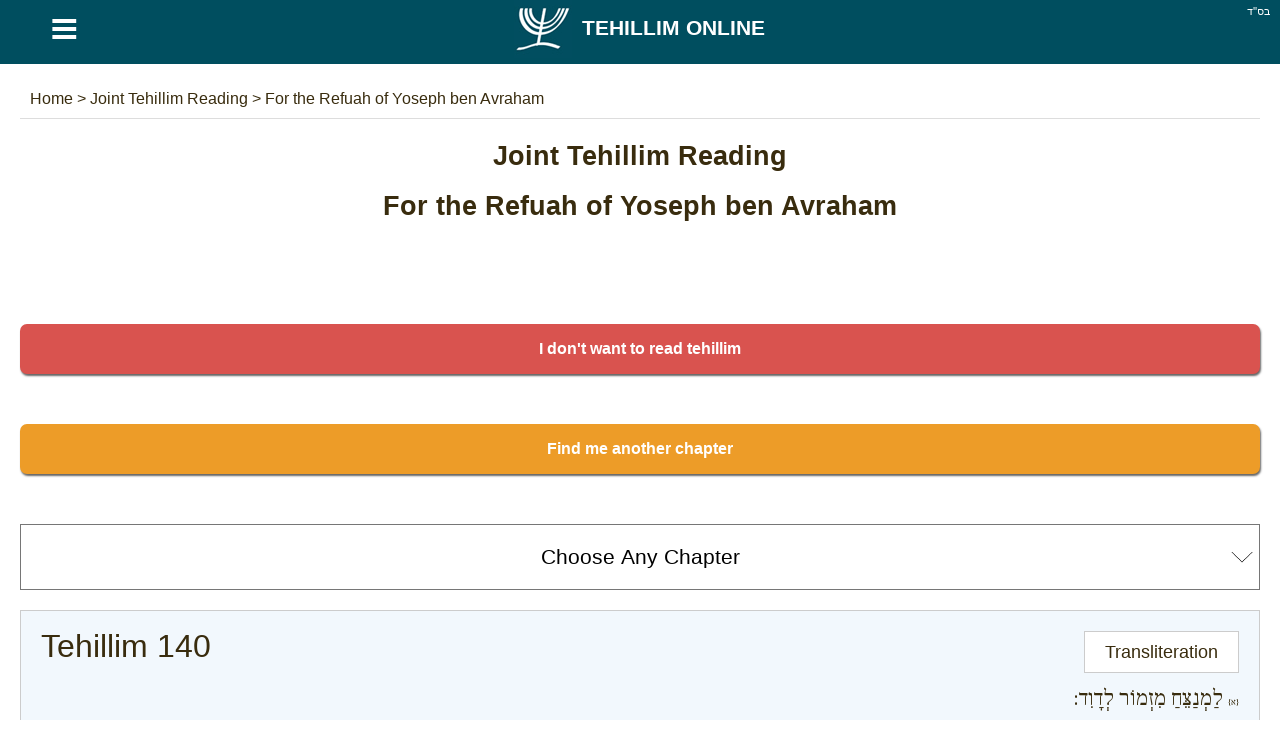

--- FILE ---
content_type: text/html; charset=UTF-8
request_url: https://tehillim-online.com/lectureContinue?code=471a83d43a439e0e33a85e72b888a8ca
body_size: 13140
content:
<!DOCTYPE html> <html lang="en" dir="ltr" xmlns="http://www.w3.org/1999/xhtml" xmlns:og="http://ogp.me/ns#" xmlns:fb="http://www.facebook.com/2008/fbml"> <head><title>Joint Tehillim Reading - For the Refuah of Yoseph ben Avraham - Tehillim Online</title><meta http-equiv="Content-Type" content="text/html; charset=utf-8" /><meta name="keywords" content="Yoseph ben Avraham, Tehillim, tehilim, psalms, david, day, month, Hebrew, transliterated, group, translate, French, English" /><meta name="description" content="Joint Tehillim Reading - For the Refuah of Yoseph ben Avraham - Tehilim Online, To read psalms of David in Hebrew or transliterated. A joint Tehillim read for the Refuah of your beloved ones - Tehillim Online" /><meta name="author" content="malka-elie.com" /><meta name="robots" content="index,follow,all" /><meta name="viewport" content="width=device-width,user-scalable=yes" /><link rel="icon" type="image/gif" href="/favicon.gif" /><link rel="canonical" href="https://tehillim-online.com/lectureContinue?code=471a83d43a439e0e33a85e72b888a8ca" hreflang="en-GB" /><link rel="alternate" hreflang="fr" href="https://tehilim-online.com/lectureContinue?code=471a83d43a439e0e33a85e72b888a8ca" /><link rel="alternate" hreflang="es" href="https://es.tehilim-online.com/lectureContinue?code=471a83d43a439e0e33a85e72b888a8ca" /><link rel="alternate" hreflang="he" href="https://tehilim-online.co.il/lectureContinue?code=471a83d43a439e0e33a85e72b888a8ca" /><meta name="twitter:card" content="summary" /><meta name="twitter:url" content="https://tehillim-online.com/lectureContinue?code=471a83d43a439e0e33a85e72b888a8ca"><meta name="twitter:image" content="https://tehilim-online.com/tehilim/medias/images/logo180O.jpg" /><meta property="og:url" content="https://tehillim-online.com/lectureContinue?code=471a83d43a439e0e33a85e72b888a8ca" /><meta property="og:image" content="https://tehilim-online.com/tehilim/medias/images/logo180O.jpg" /><style type="text/css" media="screen">/*tpl/frontend/css/style.css*/ html{height:100%;} body{font-family:arial; background:#ffffff; color:#392c0e; margin:0; padding:0; height:100%; } #site{width:100%; min-height:100%; margin:0 auto; background:#ffffff; } .topAppliIos{margin-top:-60px;} a{text-decoration:none; color:#6c541a;} a:hover{color:#486000;} .direction_he{direction:rtl;} .clear{clear:both;} .bsd{position:absolute; text-align:right; right:0; color:#ffffff; font-size:11px; margin:5px 10px;} #partageButton{background: url("https://tehilim-online.co.il/tehilim/medias/images/partageBlanc.png") no-repeat; width:20px; height:17px; display:block;} .borderHeader{clear:both; height:6px;} header{position:fixed; width:100%; background:#004e5f; z-index:1;} h1{color:#392c0e; text-align:center;} #menuTop{width:100%;background:#F9F9F7; overflow:hidden; border-bottom:1px solid #dddddd;} #menuTop ul{margin:0 auto;padding:0; list-style-type:none; max-width:1280px; font-weight:bold;} #menuTop li a{display: block; text-align:center; padding:20px 0; max-width: 1280px; color:#6c541a; font-size:18px;} #menuTop li{float:left; width:33%} #menuTop .direction_he li{float:right;} #menuTop ul li a:hover,#menuTop ul li:hover{background:#CCB479; color:#ffffff;} #menuTop li ul {background:#CCB479; color:#6c541a; overflow:auto; display:none; position:absolute; max-width:1280px; z-index:1; left:calc(50% - 400px);} #menuTop li ul li a:hover{text-decoration:underline;} #menuTop li h2{padding:0px; margin:0} .paddingTop30{padding-top:30px;} #HPList,#HPShiraList{max-width:1150px; margin:auto; text-align:justify;} #HPList ul, #HPShiraList ul, #psaumeDavid ul , #tehilimParParties ul {margin:0;padding:0; list-style-type:none;} #HPList ul li,#HPShiraList ul li{display: inline; float: left; margin: 30px 5px 0; width: 100%; max-width:560px; min-height:210px; border:1px solid #cccccc;} #HPList ul li h2 a,#HPShiraList ul li h2 a, #psaumeDavid ul li h2 a, #tehilimParParties ul li h3 a, #HPList select, #HPShiraList select{display:block; width:100%; background:#ffffff; margin:0; text-align:center; padding:20px 0; color:#6c541a;} #HPList ul li h2,#HPShiraList ul li h2{margin:0} #psaumeDavid ul li h2 a, #tehilimParParties ul li h3 a{margin:15px auto;} #HPList ul li h2 a:hover,#HPShiraList ul li h2 a:hover, #psaumeDavid ul li h2 a:hover, #tehilimParParties ul li h3 a:hover{background:#CCB479; color:#ffffff;} #HPList select, #HPShiraList select, #HPList option, #tehilimPartage select#selectNonLu, #tehilimPartage option#selectNonLu {font-size:21px; padding-left:20px; -webkit-appearance: none; -moz-appearance: none; appearance: none; } #HPList select, #HPShiraList select, #tehilimPartage select#selectNonLu{ background: url(https://tehilim-online.co.il/tehilim/medias/images/if_basics-08_296826.ico) 100% / 35px no-repeat #fff; } .direction_he #HPList select, .direction_he #HPShiraList select, .direction_he #tehilimPartage select#selectNonLu{ background-position:0%; } @media screen and (min-width:400px) { #HPList select, #HPList option, #HPShiraList select, #HPShiraList option, #tehilimPartage select#selectNonLu, #tehilimPartage option#selectNonLu {padding-left:0; padding-left:20px; text-align: center !important; text-align-last: center; -webkit-text-align-last: center; -ms-text-align-last: center; -moz-text-align-last: center; } } #tehilimPartage select#selectNonLu{width:100%; padding:20px 0;} #namePagePaypal{border:1px solid #ccc; width:265px; margin:20px auto; padding:20px 10px;} #namePagePaypal select, #namePagePaypal option, #namePagePaypal input {font-size:18px; padding:20px; width:250px; -webkit-appearance: none; -moz-appearance: none; appearance: none; } #namePagePaypal input{width:210px;} #namePagePaypal select{ background: url(https://tehilim-online.co.il/tehilim/medias/images/if_basics-08_296826.ico) 100% / 35px no-repeat #fff; } .direction_he #namePagePaypal select{ background-position:0%; } #namePageList{font-size:16px;} #namePageList h1{font-size: 22px;} #namePageList h2{font-size: 20px; border-bottom: 1px dotted; padding: 0 0 10px 0;} #namePageList .namePageNom{float:left; padding:5px 20px 5px 5px; margin:5px; width:280px; text-align:center;} #namePageList .namePageNom1{background:#FFFFFF; color:#076aa8; border:1px solid #076aa8;} #namePageList .namePageNom2{background:#FFFFFF; color:#cca205; border:1px solid #cca205;} #namePageList .namePageNom3{background:#000000; color:#FFFFFF;} #namePageList .namePageNom4{background:#004e5f; color:#FFFFFF;} #namePageList .namePageNom0{cursor:pointer; } #namePageRetour,#namePageRetourHe{text-align:center; cursor:pointer;} #namePageRetour:before { content: "\2190"; font-size:20px; margin:10px;} #namePageRetourHe:before { content: "\2192"; font-size:20px; margin:10px;} article{margin:auto; padding:80px 20px; overflow:auto; max-width:1280px; background:#ffffff; min-height:650px;} .articleApp{padding:0 20px;} #divListTehilim a.principal{width:650px;} #divListTehilim h1{text-align:center;} #divListTehilim ul {margin:0; padding:0; text-align:center;} #divListTehilim li{list-style-type:none; text-align:center;} #ariane{padding:10px; color:#392c0e; border-bottom:1px solid #dddddd;} #ariane a{color:#392c0e;} .divListTehilimFloat ul li ul li{float:left;} .divListTehilimFloat_he ul li ul li{float:right;} #divListTehilim li.no{background:#aaaaaa;} #logo{background:#004e5f; color:#ffffff; font-size:21px; text-align:center; font-weight:bold; text-transform:uppercase;float:left; width:90%;} #logo a {color:#ffffff; padding: 0 12% 0 0} #logo img {margin: 0 10px;} #buttonMenu,#buttonMenuHide{ color: #ffffff; float:left; width:10%; background:#004e5f; font-size: 49px; cursor:pointer; text-align:center; height:58px;} footer{padding:20px; overflow:auto; background:#004e5f; color:#ffffff; text-align:center; direction:ltr;} footer a{color:#ffffff;} #footerLeft{float:left;} #footerRight{float:right;} footer #flags{margin:auto; } footer .spirit3 {background: url("https://tehilim-online.co.il/tehilim/medias/images/flags.png?1") no-repeat; display:inline-block; padding: 8px 29px; border:1px solid #aaaaaa; margin:15px;} footer #fr {background-position: 0 0;} footer #he {background-position: -63px 0;} footer #uk {background-position: -126px 0;} footer #es {background-position: -189px 0;} #prevNext {margin-top:20px;} #prevNext .right{float:right;} #prevNext .left{float:left;} #pageBase #texte, #pageBase #texte h2{font-size:24px; text-align:justify;} #pageBase #texte h3{font-size:22px; text-align:justify;} #descriptionBlock h3{background:#5d956f; color:#ffffff; text-align:center !important; padding:10px;} #tehilimBlock div, #tehilimPartage #psaume{font-family:'Frank Ruhl Libre', serif, times new roman, 'Tinos', sans-serif !important;} .torahFont,.torahFont div,.torahFont p{font-family:times new roman !important; font-size:28px; font-weight:bold;} .torahFont p.onkelos{font-size:26px;font-weight:normal;} #pageBase #texte h2, #tehilimParParties h2{font-weight:700; border-bottom:1px dotted #cccccc; clear:both;} #divListTehilim .ui-widget-content,#pageBase .ui-widget-content{background:#FFFFDF;} #divListTehilim .ui-state-active, #divListTehilim .ui-widget-content .ui-state-active, #divListTehilim .ui-widget-header .ui-state-active, #pageBase .ui-state-active, #pageBase .ui-widget-content .ui-state-active, #pageBase .ui-widget-header .ui-state-active{background:#936e51; color:#ffffff;} #divListTehilim .ui-state-default, #divListTehilim .ui-widget-content .ui-state-default, #divListTehilim .ui-widget-header .ui-state-default, #pageBase .ui-state-default, #pageBase .ui-widget-content .ui-state-default, #pageBase .ui-widget-header .ui-state-default{background:#73563F; border:1px solid #936e51; color:#ffffff;} #pageBase{text-align:center;} #divListTehilim .youtube, #pageBase .youtube{text-align:center;} #tehilimPartage{font-size:18px; line-height:30px;} #tehilimPartage #recherche, .hidden{display:none;} #tehilimPartage #formulaire label, #psaume119Module label, #tehilimPartage #recherche label, #contact label, #ConnexionPage label{margin:20px 0; display:block; font-size:18px;} #tehilimPartage #formulaire input[type=text],#tehilimPartage #recherche input[type=text],#psaume119Module input[type=text],#tehilimPartage #formulaire input[type=email],#tehilimPartage #formulaire input[type=submit],#psaume119Module input[type=submit],#psaumeFavorisModule input[type=submit],#tehilimPartage #formulaire textarea, #tehilimPartage #formulaire #error, #contact input[type=text],#contact input[type=email],#contact input[type=submit],#contact textarea, #contact #error, #ConnexionPage input[type=text],#ConnexionPage input[type=password],#ConnexionPage input[type=email],#ConnexionPage input[type=submit],#ConnexionPage input[type=button],#ConnexionPage textarea, #ConnexionPage #error{width:97%; padding:10px; font-size:16px; margin-top:10px; border:1px solid #cccccc; font-family:inherit} #ConnexionPage #error{position: fixed; left: 0; text-align: center; top: 55px; width: 100%;} #ConnexionPage #success{position: fixed; left: 0; text-align: center; top: 55px; width: 100%; display:none; background-color: #DFF2BF; border-color: #4F8A10; color: #4F8A10; padding:10px; font-size:16px; margin-top:10px; border:1px solid #cccccc; font-family:inherit} #psaume119Module input[type=text]{direction:rtl;} #tehilimPartage #formulaire input[type=submit],#contact input[type=submit],#ConnexionPage input[type=submit],#ConnexionPage input[type=button], #psaume119Module input[type=submit], #psaumeFavorisModule input[type=submit]{width:100%; cursor:pointer;} #tehilimPartage #formulaire #error,#contact #error,#ConnexionPage #error{display:none; background-color: #f2dede; border-color: #ebccd1; color: #a94442;} #raisonId,.raisonId{width:50%} .positionRight{float:right;} .positionLeft{float:left;} #personne{display:block; text-align:center; margin:20px 0 0;} #loaderIn{margin:40px calc(50% - 64px);} #tehilimPartage #description{background:#FFFBEB; height:150px; border:1px solid #cccccc;} #tehilimPartage #descriptionTxt{background:#FFFBEB; padding:10px; border:1px solid #cccccc;} #tehilimPartage #Tehilim, #tehilimPartage #TehilimMerci{background:#F2F8FD; margin:20px 0; min-height:100px; border:1px solid #cccccc; padding:20px;} #tehilimPartage #TehilimMerci{display:none; min-height:auto; text-align:center;} #tehilimPartage #Tehilim #titre{font-size:32px;} #tehilimPartage #Tehilim .phonetique{float:right; border:1px solid #ccc; padding:5px 20px; cursor:pointer; background:#ffffff;} #tehilimPartage #Tehilim #psaume{font-size:22px; text-align:justify;} #tehilimPartage #Tehilim #psaumePhonetique{font-size:22px;} #tehilimPartage #textPrincipal a{color:#dc143c;} #tehilimPartage #TehilimLu, #tehilimPartage #TehilimAutre, #tehilimPartage #TehilimStop, #tehilimPartage #TehilimRetry{color:#ffffff; cursor:pointer; padding:10px; font-size:16px; font-weight:bold; text-align:center;-moz-box-shadow: 1px 2px 2px #666666; -webkit-box-shadow: 1px 2px 2px #666666; box-shadow: 1px 2px 2px #666666; -moz-border-radius: 10px; -webkit-border-radius: 10px; border-radius: 7px; } #tehilimPartage #TehilimLu{background:#47A447; } #tehilimPartage #TehilimAutre{background:#ED9C28; margin:50px 0;} #tehilimPartage #TehilimRetry{background:#ED9C28; margin:50px 0; display:none;} #tehilimPartage #TehilimStop{background:#d9534f; margin:50px 0;} #nbLectureTerminer .val,#nombreLivreLu .val{color:#47a447; font-weight:bold;} #nbLectureEnCours .val{color:#ed9c28; font-weight:bold;} .tehilimChoisi{display:block; float:left; margin:10px; width:130px;} .tehilimChoisiDisabled{color:#aaaaaa} .myTab{cursor:pointer;padding:10px 40px; background:#fcfbf7; border-bottom:1px dotted #9c8876; border-left: 1px dotted #9c8876;} .myTab-last{border-right: 1px dotted #9c8876;} .myTab:hover,.myTab-selected{background:#152C51; color:#ffffff;} .groupsBg1{background:#dddddd; color:#6c541a;} .groupsBg0{background:#eeeeee; color:#6c541a;} .groupsBg0 td,.groupsBg1 td{ border:1px dotted #6c541a;} .groupsBg0 a, .groupsBg1 a {color:#6c541a; display:block;} .groupsBg0 a:hover, .groupsBg1 a:hover {text-decoration:underline;} .groupsColor1{background:red; text-align:center;} .groupsColor2{background:green; text-align:center;} .groupsColor3{background:orange; text-align:center;} .groupsColor4{background:blue; text-align:center;} #psaume119Module{text-align:center; margin:10px;} #psaume119ModuleButton, #psaumeFavorisModuleButton{text-align:center; margin:50px; cursor:pointer;} .menuDeco{display: block; height: 4px; position: relative; top: -20px; width: 100%;} .couleurDeco{background:#004e5f;} .couleurDeco1{background:#B60001;} .couleurDeco2{background:#5A99B7;} .couleurDeco3{background:#594176;} .couleurDeco4{background:#004E5F;} .couleurDeco5{background:#E5E1D8;} .couleurDeco6{background:#5D956F;} .couleurDeco7{background:#AB4E66;} .couleurDeco8{background:#7F85A9;} .couleurDeco9{background:#003690;} .couleurDeco10{background:#98875c;} .couleurDeco11{background:#8d8a82;} .couleurDeco12{background:#FFAB29; margin:20px 0 -10px;} .couleurDeco13{background:#000000;} .couleurDeco1,.couleurDeco2,.couleurDeco3,.couleurDeco4,.couleurDeco5,.couleurDeco6,.couleurDeco7,.couleurDeco8,.couleurDeco9,.couleurDeco10,.couleurDeco11,.couleurDeco12,.couleurDeco13{background:#cccccc !important;} #tehilimMenu{position:fixed; z-index:1;} .tehilimMenuWeb{margin-left:-100px; overflow:hidden;} .tehilimMenuWebHe{margin-right:-100px; overflow:hidden;} .tehilimMenuSmartphone{bottom:0px; left:0; background:#ffffff; width:100%; height:53px; } #tehilimMenu .tehilimMenu{background: url("https://tehilim-online.co.il/tehilim/medias/images/menuTehilim.png") no-repeat; background-size:400px; height:56px; width:56px; margin:0px 0px 10px 0; border:1px solid #ccc; display:block; cursor:pointer;} #tehilimMenu .tehilimMenuSmartphone{background: url("https://tehilim-online.co.il/tehilim/medias/images/menuTehilim.png") no-repeat; background-size:373px; height:53px; width:53px; margin:0 auto; display:block; cursor:pointer;} #tehilimMenu.tehilimMenuSmartphone span{float:left;} #tehilimMenu .Psaume{border-top:7px solid #003690; display:block; } #tehilimMenu .Phonetique{border-top:7px solid #594176; display:block; } #tehilimMenu .Traduction{border-top:7px solid #4D8CF6; display:block; } #tehilimMenu .Signification{border-top:7px solid #98875C; display:block; } #tehilimMenu .Description{border-top:7px solid #5D956F; display:block; } #tehilimMenu .Image{border-top:7px solid #8D8A82; display:block; } #tehilimMenu .Youtube{border-top:7px solid #C00000; display:block; } #tehilimMenu .tehilimMenuPsaume {background-position:0 -7px;} #tehilimMenu .tehilimMenuPhonetique {background-position:16.5% -7px;} #tehilimMenu .tehilimMenuTraduction {background-position:33.5% -7px;} #tehilimMenu .tehilimMenuSignification {background-position:50% -7px;} #tehilimMenu .tehilimMenuDescription {background-position:67% -7px;} #tehilimMenu .tehilimMenuImage {background-position:83.3% -7px;} #tehilimMenu .tehilimMenuYoutube {background-position:100% -7px;} #tehilimMenu .tehilimMenuUnselected {opacity:0.5;} .paypal{background:#ffffff; text-align:center; border:1px solid #cccccc; color:#6c541a;} .mobileHide{padding:30px; overflow-y:auto; height:78px; margin:-10px 0 10px 0;} @media screen and (max-width: 1200px) { #HPList ul li,#HPShiraList ul li{max-width:100%; margin: 30px 0 0;} #HPList ul,#HPShiraList ul, #psaumeDavid ul, #tehilimParParties ul{max-width:560px; margin:0 auto;} } @media screen and (max-width: 650px) { .mobileHide{display:none !important;} #HPList ul li,#HPShiraList ul li{min-height:auto;} } #linkNamePage, .linkNamePage{text-align: center; text-decoration: underline; background: #000; color: #fff; margin: 20px auto 0; max-width: 400px; padding: 20px; border: 3px solid #945610; } #linkNamePage a, .linkNamePage a{ color:#ffffff;} #HPList .imgHpList,#HPShiraList .imgHpList{width:100%; height:100%; max-height:138px; max-width:560px; margin: 0 0 -5px 0; cursor:pointer;} .paypal .imgHpList{margin-top:7px !important;} div#cookieOk {position: fixed; background: #0e0e0e; opacity: 0.8; width: 100%; bottom: 0; left: 0; padding: 20px 0;} #pBmenu ul li{line-height:3; list-style:decimal;} #mdp_oublie{width:200px; position:fixed; top:150px; left:calc(50% - 140px); padding:40px; background:#ffffff; display:none; font-weight:bold; -moz-box-shadow: 2px 7px 14px #666666; -webkit-box-shadow: 2px 7px 14px #666666; box-shadow: 2px 7px 14px #666666;} #mdp_close:before{content:"X"; position: absolute; margin: -30px 205px; font-size: 22px; cursor:pointer;} .titleConnexionPage{text-align:center; font-size:22px; margin:10px 0; font-weight:bold;} #UserPage,#NewUserPage{padding:50px; margin:30px 0; border:1px solid #cccccc;} hr.style-two { border: 0; height: 5px; background-image: linear-gradient(to right, rgba(0, 0, 0, 0), #004e5f, rgba(0, 0, 0, 0)); } .cursor{cursor:pointer;} #psaumeFavorisModule{overflow:hidden;} #psaumeFavorisModule .greenValid{background:#e8f1fa; font-weight:bold;} .tehilimFavorisChoix{border:1px solid #ccc; display: block; float: left; margin: 10px; width: 38px; padding: 10px; cursor:pointer;} .tehilimFavorisChoix-line{border:1px solid #ccc; display: block; margin: 10px; padding: 10px; clear:both; cursor:pointer;} html:lang(he) .tehilimFavorisChoix { float: right; } input[type=submit]{ background: #0066A2; color: white; border-style: outset; border-color: #0066A2; height: 50px; font: bold 15px arial,sans-serif; text-shadow: none; } .container { display: block; position: relative; padding-left: 35px; margin-bottom: 12px; cursor: pointer; font-size: 22px; -webkit-user-select: none; -moz-user-select: none; -ms-user-select: none; user-select: none; } .container input { position: absolute; opacity: 0; cursor: pointer; height: 0; width: 0; } .checkmark { position: absolute; top: 0; left: 0; height: 25px; width: 25px; background-color: #eee; } .container:hover input ~ .checkmark { background-color: #ccc; } .container input:checked ~ .checkmark { background-color: #004e5f; } .checkmark:after { content: ""; position: absolute; display: none; } .container input:checked ~ .checkmark:after { display: block; } .container .checkmark:after { left: 9px; top: 5px; width: 5px; height: 10px; border: solid white; border-width: 0 3px 3px 0; -webkit-transform: rotate(45deg); -ms-transform: rotate(45deg); transform: rotate(45deg); } .supprButton{color:#ffffff; background:#bf4343; width:100%; padding:10px 0; text-align:center; margin:auto;} .modifButton{color:#ffffff; background:#499555; width:100%; padding:10px 0; text-align:center; margin:auto;} .descChaine{background:#FFFBEB; border:!px solid #cccccc; height:150px;} .blockOpen{border:1px solid #eeeeee; padding:20px; margin:20px 0;} #ConnexionNoPub{text-align:center;} #ConnexionNoPub #noPubAmount,#ConnexionNoPub #noPubCurrency{width:100px; height:50px; -moz-border-radius: 7px; -webkit-border-radius: 7px; border-radius: 7px; margin:10px 20px 30px;} #dateHoraireIn{margin:auto; text-align:center; width:200px;} #dateHoraire .ele, #dateHoraireIn .ele{color: #1a171b; font-size:11px; float:left; margin:3px;} #dateHoraire .bgDate, #dateHoraireIn .bgDate{background:url("https://tehilim-online.co.il/tehilim/medias/images/bgNbJ.png") no-repeat; width:60px; height:61px; color:#ffffff; font-size:30px; display:block; padding-top:13px; margin-top:5px;} .pubPers{text-align:center;} .pubPers img{border:2px solid #000000} #copyBlock {color:#dc143c} #tocopy {font-family: sans-serif;background: #eee;padding: 0.5rem; border: 1px solid #bbb; margin:10px auto; display: block; max-width: 300px; width: 100%; color:#000; overflow: hidden;white-space:nowrap;} .js-copy { background: #004e5f; color: white; padding: 0.5rem; } </style><script async src="//pagead2.googlesyndication.com/pagead/js/adsbygoogle.js"></script> <script> (adsbygoogle = window.adsbygoogle || []).push({ google_ad_client: "ca-pub-4156055676579891", enable_page_level_ads: true }); </script></head> <body itemscope itemtype="http://schema.org/WebPage"> <div id="site"> <header id="header"> <div class="bsd">בס''ד</div> <div id="buttonMenu">&equiv;</div><div id="logo" itemtype="http://shema.org/Corporation" itemscope=""><a href="https://tehillim-online.com" itemprop="url" title="Tehillim the book of psalms"><img src="https://tehilim-online.com/tehilim/medias/images/logo.png" itemprop="logo" title="Tehillim Online" alt="Tehillim Online" align="absmiddle" width="58" height="58">Tehillim Online</a></div> <div class="borderHeader couleurDeco"></div> </header> <article class="" > <div id="contenu"> <div class="addthis_sharing_toolbox positionRight"></div> <div id="innerContent" > <div id="ariane" itemscope itemtype="https://schema.org/BreadcrumbList"> <span itemprop="itemListElement" itemscope itemtype="https://schema.org/ListItem"> <a href="https://tehillim-online.com" title="Tehillim Online" itemprop="item"> <span itemprop="name"> Home </span> </a> <meta itemprop="position" content="1" /> </span> > <span itemprop="itemListElement" itemscope itemtype="https://schema.org/ListItem"> <a href="https://tehillim-online.com/joint-tehillim-read" title="Joint Tehillim Reading" itemprop="item"> <span itemprop="name"> Joint Tehillim Reading </span> </a> <meta itemprop="position" content="2" /> </span> > <span itemprop="itemListElement" itemscope itemtype="https://schema.org/ListItem"> <a href="https://tehillim-online.com/lectureContinue?code=471a83d43a439e0e33a85e72b888a8ca" title="For the Refuah of Yoseph ben Avraham" itemprop="item"> <span itemprop="name"> For the Refuah of Yoseph ben Avraham </span> </a> <meta itemprop="position" content="3" /> </span> </div> </div> <div class="clear"></div> <div id="tehilimPartage" itemscope itemtype="http://schema.org/CreativeWork"> <h1 itemprop="headline">Joint Tehillim Reading <span id="personne">For the Refuah of Yoseph ben Avraham</span></h1> <div id="stats"> </div> <br> <div id="TehilimStop">I don't want to read tehillim</div> <div id="TehilimRetry">I want to read a Tehillim again</div> <div id="TehilimAutre">Find me another chapter</div> <input type="hidden" id="defaultTextSelectMenu" value="Choose Any Chapter"> <select id="selectNonLu"></select> <div id="TehilimMerci">Thanks, maybe next time.</div> <div id="Tehilim"><div class="phonetique" id="phonetique">Transliteration</div><div class="phonetique hidden" id="hebreu">Hebrew</div><div id="titre"></div><div id="psaume"></div><div id="psaumePhonetique" class="hidden"></div> </div><br> <div id="TehilimLu">I completed reading the chapter</div> <div id="linkNamePage"><a href="/namePage">All readings on this site are also for them</a></div> <br><br> <div align="center"> <ins class="adsbygoogle" style="display:block" data-ad-client="ca-pub-4156055676579891" data-ad-slot="6148805108" data-ad-format="auto"></ins> <script> (adsbygoogle = window.adsbygoogle || []).push({}); </script> </div> <div id="textPrincipal" > <br><br><hr> <b>Reading Statistics :</b> <ul> <li id="nombreLivreOuvert">Number of open books: <span class="val"></span></li> <li id="nombreLivreLu">Number of books read in full: <span class="val">0</span></li> <li id="nbLectureTerminer">Number of Psalms read in this book: <span class="val"></span></li> <li id="nbLectureEnCours">Number of Tehillim in read: <span class="val"></span></li> </ul> <hr><br> Link to the joint Tehillim read and share:<br><a href="https://tehillim-online.com/lectureContinue?code=471a83d43a439e0e33a85e72b888a8ca" target="_blank">https://tehillim-online.com/lectureContinue?code=471a83d43a439e0e33a85e72b888a8ca</a> <ol> <li><b>Share the link</b> via Email, twitter, WhatsApp, Facebook, etc.</li> <li>Each one that will go into the link, will automatically receive a <b>different chapter</b> to read.</li> <li>Everyone could read as many chapters as they wish.</li> </ol> This way, a number of Tehillim books could be completed in a short time and with <b>the participation of others</b>, for the Refuah of your beloved ones. </div> <input type="hidden" id="psaumeID" value=""> <input type="hidden" id="code" value="471a83d43a439e0e33a85e72b888a8ca"> <input type="hidden" id="onMobile" value=""> </div> </div> <div id="HPList" itemtype="http://www.schema.org/SiteNavigationElement" itemscope="itemscope" class="divListTehilimFloat hidden"> <div align="center"> <br><br> <a href="/connexion" title="Create an account | Sign in Disabling ads">Create an account | Sign in <br> Disabling ads</a><br><br><br><br> </div> <div> <label for="selectTehilim"><select id="selectTehilim" onchange="$(location).attr('href',$(this).val());"> <option>Choose Any Chapter</option> <option value="custom-tehillim-list">Custom tehillim list</option> <option value="/Prayer-Before-Reciting-Sefer-Tehillim"> Prayer Before Reciting Sefer Tehillim </option> <option value="/psalms-of-david/Tehillim-1">1. For prevention of miscarriage </option> <option value="/psalms-of-david/Tehillim-2">2. In a sea storm, To relieve a headache </option> <option value="/psalms-of-david/Tehillim-3">3. For Shoulder and Headache </option> <option value="/psalms-of-david/Tehillim-4">4. For any need </option> <option value="/psalms-of-david/Tehillim-5">5. Against Evil Spirits </option> <option value="/psalms-of-david/Tehillim-6">6. For Illness in the Eye </option> <option value="/psalms-of-david/Tehillim-7">7. For A Favorable Judgment, For Protection Against Enemies, For Success In A Court Case </option> <option value="/psalms-of-david/Tehillim-8">8. For a child who is crying, To Find Favor in the eyes of others </option> <option value="/psalms-of-david/Tehillim-9">9. For a child who is crying, For Protection Against Enemies </option> <option value="/psalms-of-david/Tehillim-10">10. For Protection Against Enemies </option> <option value="/psalms-of-david/Tehillim-11">11. For protection from danger, For protection from evil people </option> <option value="/psalms-of-david/Tehillim-12">12. To be saved from bad advice, To discourage oneself from sinning </option> <option value="/psalms-of-david/Tehillim-13">13. For Illness in the Eye, For protection from tragedy </option> <option value="/psalms-of-david/Tehillim-14">14. Fearing that one&#39;s words will not be listened to, To be saved from gossip </option> <option value="/psalms-of-david/Tehillim-15">15. To be received well by others </option> <option value="/psalms-of-david/Tehillim-16">16. To identify a thief </option> <option value="/psalms-of-david/Tehillim-17">17. For success on a trip </option> <option value="/psalms-of-david/Tehillim-18">18. For protection from thieves </option> <option value="/psalms-of-david/Tehillim-19">19. For wisdom </option> <option value="/psalms-of-david/Tehillim-20">20. To Heal The Sick </option> <option value="/psalms-of-david/Tehillim-21">21. Before Crossing a sea </option> <option value="/psalms-of-david/Tehillim-22">22. Before confronting an enemy, When confronting wild animals </option> <option value="/psalms-of-david/Tehillim-23">23. A statement o Faith </option> <option value="/psalms-of-david/Tehillim-24">24. For financial success, For protection against a flood </option> <option value="/psalms-of-david/Tehillim-25">25. For Help In Difficult Times, For a person in difficulty </option> <option value="/psalms-of-david/Tehillim-26">26. For Help In Difficult Times, For a person in difficulty </option> <option value="/psalms-of-david/Tehillim-27">27. To conquer a city </option> <option value="/psalms-of-david/Tehillim-28">28. For peace with an enemy </option> <option value="/psalms-of-david/Tehillim-29">29. The awesomeness of God </option> <option value="/psalms-of-david/Tehillim-30">30. To be saved from any difficulty </option> <option value="/psalms-of-david/Tehillim-31">31. For protection from the evil eye </option> <option value="/psalms-of-david/Tehillim-32">32. For Help Finding A Mate in Marriage, A request for the mercy of God </option> <option value="/psalms-of-david/Tehillim-33">33. A statement o Faith </option> <option value="/psalms-of-david/Tehillim-34">34. Before a trip, Before meeting with a government official </option> <option value="/psalms-of-david/Tehillim-35">35. For A Favorable Judgment, For Protection Against Enemies </option> <option value="/psalms-of-david/Tehillim-36">36. For protection from evil </option> <option value="/psalms-of-david/Tehillim-37">37. Maintain Torah Principles/ Do not envy evil people </option> <option value="/psalms-of-david/Tehillim-38">38. For Help Finding A Mate in Marriage, For Help In Difficult Times, For Protection from Gossip </option> <option value="/psalms-of-david/Tehillim-39">39. A prayer for one who is suffering, For success in spiritual matters </option> <option value="/psalms-of-david/Tehillim-40">40. A statement o Faith and Appreciation of God </option> <option value="/psalms-of-david/Tehillim-41">41. God is always there, though people may not be, If one was replaced in his position </option> <option value="/psalms-of-david/Tehillim-42">42. A prayer for the end of our exile, If one was replaced in his position, To Find Favor in the eyes of others </option> <option value="/psalms-of-david/Tehillim-43">43. For the end of&nbsp; the sorrows of the Jewish people, If one was replaced in his position </option> <option value="/psalms-of-david/Tehillim-44">44. For Protection Against Enemies </option> <option value="/psalms-of-david/Tehillim-45">45. A prayer for the coming of the Mashiach </option> <option value="/psalms-of-david/Tehillim-46">46. A prayer for the end of all wars </option> <option value="/psalms-of-david/Tehillim-47">47. A prayer for the end of all wars </option> <option value="/psalms-of-david/Tehillim-48">48. To put fear in the hearts of one&#39;s enemies </option> <option value="/psalms-of-david/Tehillim-49">49. Material things have no permanence </option> <option value="/psalms-of-david/Tehillim-50">50. For Protection Against Enemies, For protection from thieves </option> <option value="/psalms-of-david/Tehillim-51">51. A prayer for forgiveness </option> <option value="/psalms-of-david/Tehillim-52">52. For help in controlling oneself from speaking gossip </option> <option value="/psalms-of-david/Tehillim-53">53. For one who has had a frightening experience and is fearful, To put fear in the hearts of one&#39;s enemies </option> <option value="/psalms-of-david/Tehillim-54">54. For Help In Difficult Times, For Protection Against Enemies </option> <option value="/psalms-of-david/Tehillim-55">55. That our enemies receive what they deserve </option> <option value="/psalms-of-david/Tehillim-56">56. For help in fighting evil inclination, For one who is imprisoned </option> <option value="/psalms-of-david/Tehillim-57">57. For Success, For Success </option> <option value="/psalms-of-david/Tehillim-58">58. For protection from a ferocious dog </option> <option value="/psalms-of-david/Tehillim-59">59. For help in fighting evil inclination </option> <option value="/psalms-of-david/Tehillim-60">60. Before going to war </option> <option value="/psalms-of-david/Tehillim-61">61. For one who is fearful of being in a certain home </option> <option value="/psalms-of-david/Tehillim-62">62. A prayer for forgiveness </option> <option value="/psalms-of-david/Tehillim-63">63. For success in business </option> <option value="/psalms-of-david/Tehillim-64">64. When crossing a river </option> <option value="/psalms-of-david/Tehillim-65">65. For success in requesting something from someone </option> <option value="/psalms-of-david/Tehillim-66">66. A praise of God </option> <option value="/psalms-of-david/Tehillim-67">67. A prayer for the end of our exile </option> <option value="/psalms-of-david/Tehillim-68">68. A prayer for the coming of the Mashiach </option> <option value="/psalms-of-david/Tehillim-69">69. Against Jealousy </option> <option value="/psalms-of-david/Tehillim-70">70. For Help Finding A Mate in Marriage, In war </option> <option value="/psalms-of-david/Tehillim-71">71. For Help Finding A Mate in Marriage, For one who is detention </option> <option value="/psalms-of-david/Tehillim-72">72. To Find Favor in the eyes of others </option> <option value="/psalms-of-david/Tehillim-73">73. A prayer for the end of our exile, For Success In A Court Case </option> <option value="/psalms-of-david/Tehillim-74">74. For Protection Against Enemies </option> <option value="/psalms-of-david/Tehillim-75">75. A prayer for forgiveness </option> <option value="/psalms-of-david/Tehillim-76">76. To be saved from water or fire </option> <option value="/psalms-of-david/Tehillim-77">77. For prevention of difficulty </option> <option value="/psalms-of-david/Tehillim-78">78. To find favor in the eyes if the government </option> <option value="/psalms-of-david/Tehillim-79">79. For the destruction of the enemies of our people </option> <option value="/psalms-of-david/Tehillim-80">80. A prayer for God to help His people </option> <option value="/psalms-of-david/Tehillim-81">81. For Help In Difficult Times, To fortify one&#39;s faith and resist outside temptations </option> <option value="/psalms-of-david/Tehillim-82">82. For success in one&#39;s mission </option> <option value="/psalms-of-david/Tehillim-83">83. For protection during a war </option> <option value="/psalms-of-david/Tehillim-84">84. For one who has been weakened by illness </option> <option value="/psalms-of-david/Tehillim-85">85. For Help In Difficult Times, To find favor in the eyes of a friend </option> <option value="/psalms-of-david/Tehillim-86">86. For Help In Difficult Times, For a person in difficulty </option> <option value="/psalms-of-david/Tehillim-87">87. For Help In Difficult Times, The glory of Jerusalem: past and present </option> <option value="/psalms-of-david/Tehillim-88">88. For protection of the city or congregation </option> <option value="/psalms-of-david/Tehillim-89">89. For one plagued with illness </option> <option value="/psalms-of-david/Tehillim-90">90. The smallness of man compared to the greatness of God </option> <option value="/psalms-of-david/Tehillim-91">91. For protection </option> <option value="/psalms-of-david/Tehillim-92">92. Faith in God to protect us from enemies, To see great miracles </option> <option value="/psalms-of-david/Tehillim-93">93. For A Favorable Judgment, For Success In A Court Case </option> <option value="/psalms-of-david/Tehillim-94">94. For success against enemies </option> <option value="/psalms-of-david/Tehillim-95">95. To prevent being influenced to do wrong </option> <option value="/psalms-of-david/Tehillim-96">96. To make family members happy </option> <option value="/psalms-of-david/Tehillim-97">97. To make family members happy </option> <option value="/psalms-of-david/Tehillim-98">98. To make peace between people </option> <option value="/psalms-of-david/Tehillim-99">99. For help in become Pious </option> <option value="/psalms-of-david/Tehillim-100">100. For Easy Delivery, For success against enemies </option> <option value="/psalms-of-david/Tehillim-101">101. To resolve to act properly between man and God </option> <option value="/psalms-of-david/Tehillim-102">102. For Help Having Children, For Help In Difficult Times, For a barren woman to have children </option> <option value="/psalms-of-david/Tehillim-103">103. For Help Having Children, For a barren woman to have children </option> <option value="/psalms-of-david/Tehillim-104">104. For Protection Against Enemies </option> <option value="/psalms-of-david/Tehillim-105">105. A declaration of God&#39;s providence through our history </option> <option value="/psalms-of-david/Tehillim-106">106. Please, God, have mercy on us even if we are not deserving </option> <option value="/psalms-of-david/Tehillim-107">107. We thank God for His providence </option> <option value="/psalms-of-david/Tehillim-108">108. For Success </option> <option value="/psalms-of-david/Tehillim-109">109. For Protection Against Enemies </option> <option value="/psalms-of-david/Tehillim-110">110. For peace with enemies </option> <option value="/psalms-of-david/Tehillim-111">111. To have more friends </option> <option value="/psalms-of-david/Tehillim-112">112. For Success, In praise of righteousness </option> <option value="/psalms-of-david/Tehillim-113">113. A declaration of the greatness of God </option> <option value="/psalms-of-david/Tehillim-114">114. For one who buys and sells </option> <option value="/psalms-of-david/Tehillim-115">115. For success in an argument against nonbelievers </option> <option value="/psalms-of-david/Tehillim-116">116. For protection against sudden or unusual death </option> <option value="/psalms-of-david/Tehillim-117">117. For one who has been falsely slandered </option> <option value="/psalms-of-david/Tehillim-118">118. For help in responding to nonbelievers </option> <option value="/psalms-of-david/Tehillim-119">119. For one going on the road, For protection from Harm,&nbsp; For success in a court case </option> <option value="/psalms-of-david/Tehillim-120">120. For protection from a snake or scorpion </option> <option value="/psalms-of-david/Tehillim-121">121. For Help Finding A Mate in Marriage, For protection at night </option> <option value="/psalms-of-david/Tehillim-122">122. For Success, Before meeting with an important person </option> <option value="/psalms-of-david/Tehillim-123">123. A prayer for help against our enemies </option> <option value="/psalms-of-david/Tehillim-124">124. For Help Finding A Mate in Marriage </option> <option value="/psalms-of-david/Tehillim-125">125. For protection from enemies on the road </option> <option value="/psalms-of-david/Tehillim-126">126. A prayer for the end of our exile </option> <option value="/psalms-of-david/Tehillim-127">127. For protection of a newborn child </option> <option value="/psalms-of-david/Tehillim-128">128. For a woman during pregnancy </option> <option value="/psalms-of-david/Tehillim-129">129. In praise of God for protecting our People from their enemies </option> <option value="/psalms-of-david/Tehillim-130">130. For Help In Difficult Times, A prayer for forgiveness </option> <option value="/psalms-of-david/Tehillim-131">131. A payer against the trait of haughtiness </option> <option value="/psalms-of-david/Tehillim-132">132. For help in keeping an oath </option> <option value="/psalms-of-david/Tehillim-133">133. To maintain or increase a friendship </option> <option value="/psalms-of-david/Tehillim-134">134. Before the study of Torah </option> <option value="/psalms-of-david/Tehillim-135">135. For help in repenting </option> <option value="/psalms-of-david/Tehillim-136">136. For repentance </option> <option value="/psalms-of-david/Tehillim-137">137. To remove hatred </option> <option value="/psalms-of-david/Tehillim-138">138. To increase love </option> <option value="/psalms-of-david/Tehillim-139">139. To improve relationship between husband and wife </option> <option value="/psalms-of-david/Tehillim-140">140. To remove bad feelings between husband and wife </option> <option value="/psalms-of-david/Tehillim-141">141. For a heart problem </option> <option value="/psalms-of-david/Tehillim-142">142. For a pain in the thighs </option> <option value="/psalms-of-david/Tehillim-143">143. For a pain in the arm </option> <option value="/psalms-of-david/Tehillim-144">144. For one has broken a hand </option> <option value="/psalms-of-david/Tehillim-145">145. For one who has a frightful experience </option> <option value="/psalms-of-david/Tehillim-146">146. A statement: Trust in God, not in man </option> <option value="/psalms-of-david/Tehillim-147">147. For one who has been bitten by a snake </option> <option value="/psalms-of-david/Tehillim-148">148. In a fire </option> <option value="/psalms-of-david/Tehillim-149">149. In a fire </option> <option value="/psalms-of-david/Tehillim-150">150. To praise God for his deeds </option> <option value="/Prayer-After-Reciting-Sefer-Tehillim"> Prayer After Reciting Sefer Tehillim </option> </select> </label> </div> <nav role="navigation" > <ul> <li><h2><a href="/daily-tehillim/day-11" title="Daily Tehillim" itemprop="url"><span class="menuDeco couleurDeco1" ></span><span itemprop="name">Daily Tehillim (11 Shevat)</span></a></h2><img data-src="https://tehilim-online.com/tehilim/medias/images/banieresHP/tehilimJour.jpg" alt="Daily Tehillim" title="Daily Tehillim" class="imgHpList"></li> <li><h2><a href="/tehillim-week/tehillim-thursday" title="Tehillim of Thursday" itemprop="url"><span class="menuDeco couleurDeco2" ></span><span itemprop="name">Tehillim of Thursday</span></a></h2><img data-src="https://tehilim-online.com/tehilim/medias/images/banieresHP/tehilimSemaine.jpg" alt="Tehillim of Thursday" title="Tehillim of Thursday" class="imgHpList"></li> <li><h2><a href="https://thirdtemple.org/en/" title="Beit HaMikdash" itemprop="url"><span class="menuDeco couleurDeco2" ></span><span itemprop="name">Beit HaMikdash</span></a></h2><img data-src="https://tehillim-online.com/tehilim/medias/images/banieresHP/temple.jpg" alt="Beit HaMikdash" title="Beit HaMikdash" class="imgHpList"></li> <li><h2><a href="/joint-tehillim-read" title="Joint Tehillim Reading" itemprop="url"><span class="menuDeco couleurDeco3" ></span><span itemprop="name">Joint Tehillim Reading</span></a></h2><img data-src="https://tehilim-online.com/tehilim/medias/images/banieresHP/chaineLecture.jpg" alt="Joint Tehillim Reading" title="Joint Tehillim Reading" class="imgHpList"></li> </ul> </nav> <div class="clear paddingTop30"> <ins class="adsbygoogle" style="display:block" data-ad-client="ca-pub-4156055676579891" data-ad-slot="8694811502" data-ad-format="auto"></ins> <script> (adsbygoogle = window.adsbygoogle || []).push({}); </script> </div> <nav role="navigation" > <ul> <li><h2><a href="/perek-shira/chapter-5" title="Perek Shira of Thursday" itemprop="url"><span class="menuDeco couleurDeco2" ></span><span itemprop="name">Perek Shira of Thursday</span></a></h2><img data-src='https://tehillim-online.com/tehilim/medias/images/banieresHP/PerekShiraSemaine4.jpg' alt="Perek Shira of Thursday" title="Perek Shira of Thursday" class="imgHpList"></li> <li><h2><a href="/torah/shnayim-mikra-ve-echad-targum" title="Shnayim mikra ve-echad targum" itemprop="url"><span class="menuDeco couleurDeco1" ></span><span itemprop="name">Shnayim mikra ve-echad targum</span></a></h2><img data-src="https://tehillim-online.com/tehilim/medias/images/banieresHP/chenayim-mikra.jpg" alt="Shnayim mikra ve-echad targum" title="Shnayim mikra ve-echad targum" class="imgHpList"></li> <li><h2> <a href="/read-segula/Tikkun-HaKlali" title="Tikkun HaKlali" itemprop="url"><span class="menuDeco couleurDeco4" ></span><span itemprop="name">Tikkun HaKlali</span></a></h2> <img data-src="https://tehilim-online.com/tehilim/medias/images/banieresHP/tikkunHaklali.jpg" alt="Tikkun HaKlali" title="Tikkun HaKlali" class="imgHpList"> </li> <li><h2><a href="/torah/parsha" title="Parsha" itemprop="url"><span class="menuDeco couleurDeco1" ></span><span itemprop="name">Parsha</span></a></h2><img data-src="https://tehillim-online.com/tehilim/medias/images/banieresHP/parasha.jpg" alt="Parsha" title="Parsha" class="imgHpList"></li> <li><h2><a href="/torah/haftarah" title="Haftarah" itemprop="url"><span class="menuDeco couleurDeco1" ></span><span itemprop="name">Haftarah</span></a></h2><img data-src="https://tehillim-online.com/tehilim/medias/images/banieresHP/haftara.jpg" alt="Haftarah" title="Haftarah" class="imgHpList"></li> <li><h2><a href="/perek-shira" title="Perek Shira" itemprop="url"><span class="menuDeco couleurDeco1" ></span><span itemprop="name">Perek Shira</span></a></h2><img data-src="https://tehilim-online.com/tehilim/medias/images/banieresHP/shira.jpg" alt="Perek Shira" title="Perek Shira" class="imgHpList"></li> <li><h2><a href="/ethics-of-the-fathers" title="Pirkei Avot" itemprop="url"><span class="menuDeco couleurDeco1" ></span><span itemprop="name">Pirkei Avot</span></a></h2><img data-src="https://tehilim-online.com/tehilim/medias/images/banieresHP/avot.jpg" alt="Pirkei Avot" title="Pirkei Avot" class="imgHpList"></li> </ul> </nav> <div class="clear paddingTop30"> <ins class="adsbygoogle" style="display:block" data-ad-client="ca-pub-4156055676579891" data-ad-slot="8694811502" data-ad-format="auto"></ins> <script> (adsbygoogle = window.adsbygoogle || []).push({}); </script> </div> <nav role="navigation" > <ul> <li> <h2><a href="/read-segula/parshas-hamon" title="Parshas Hamon - פרשת המן" itemprop="url"><span class="menuDeco couleurDeco1" ></span><span itemprop="name"> Parshas Hamon - פרשת המן</span></a></h2><img data-src="https://tehilim-online.com/tehilim/medias/images/banieresHP/parnassa.jpg" alt="Parshas Hamon - פרשת המן" title="Parshas Hamon - פרשת המן" class="imgHpList"> </li> <li class="paypal"><span class="menuDeco couleurDeco12" ></span> <form action="https://www.paypal.com/cgi-bin/webscr" method="post" target="_top"><label for="paypalButton"> <input type="hidden" name="cmd" value="_s-xclick"> <input type="hidden" name="hosted_button_id" value="LZHLPE5DHU6UE"> <input type="image" src="https://www.paypalobjects.com/en_US/GB/i/btn/btn_donateCC_LG.gif" border="0" id="paypalButton" name="submit" alt="PayPal � The safer, easier way to pay online!"> <img alt="" border="0" src="https://www.paypalobjects.com/he_IL/i/scr/pixel.gif" width="1" height="1"></label> </form><img data-src="https://tehilim-online.com/tehilim/medias/images/banieresHP/don.gif" alt="paypal" title="paypal" class="imgHpList"></li> <li><h2><a href="https://birkat-hamazon.com" title="Birkat Hamazon" itemprop="url"><span class="menuDeco couleurDeco1" ></span><span itemprop="name">Birkat Hamazon</span></a></h2><img data-src="https://tehilim-online.com/tehilim/medias/images/banieresHP/birkatHamazon.gif?1" alt="Birkat Hamazon" title="Birkat Hamazon" class="imgHpList"></li> <li><h2><a href="/read-segula/psalm-119-by-the-name" title="Psalm 119 by One’s Name" itemprop="url"><span class="menuDeco couleurDeco5" ></span><span itemprop="name">Psalm 119 by One’s Name</span></a></h2><img data-src="https://tehilim-online.com/tehilim/medias/images/banieresHP/psaume119.jpg" alt="Psalm 119 by One’s Name" title="Psalm 119 by One’s Name" class="imgHpList"></li> <li><h2><a href="/read-segula" title="Other Readings and Segulot" itemprop="url"><span class="menuDeco couleurDeco11" ></span><span itemprop="name">Other Readings and Segulot</span></a></h2><img data-src="https://tehilim-online.com/tehilim/medias/images/banieresHP/segula.jpg" alt="Other Readings and Segulot" title="Other Readings and Segulot" class="imgHpList"></li> <li><h2> <a href="/psalms-of-david" title="Psalms of David" itemprop="url"><span class="menuDeco couleurDeco6" ></span><span itemprop="name">Psalms of David</span></a></h2> </li> <li> <h2><a href="/lectureContinue?code=b1fa416d4d8deb8eeefdddae0d5ff4f1" title="For the Refuah of AGNÈS RAHMA BAT HANNA" itemprop="url"><span class="menuDeco couleurDeco3" ></span><span itemprop="name">For the Refuah of AGNÈS RAHMA BAT HANNA</span></a></h2> </li> <li><h2><a href="https://talmud-bavli.com/" title="Talmud" itemprop="url"><span class="menuDeco couleurDeco1" ></span><span itemprop="name">Talmud</span></a></h2><img data-src="https://tehilim-online.co.il/tehilim/medias/images/banieresHP/talmud.png" alt="Talmud" title="Talmud" class="imgHpList"></li> </ul> </nav> <div class="clear paddingTop30"> <ins class="adsbygoogle" style="display:block" data-ad-client="ca-pub-4156055676579891" data-ad-slot="8694811502" data-ad-format="auto"></ins> <script> (adsbygoogle = window.adsbygoogle || []).push({}); </script> </div> <nav role="navigation" > <ul> <li><h2><a href="/tehillim-by-sections" title="Tehillim by sections" itemprop="url"><span class="menuDeco couleurDeco7" ></span><span itemprop="name">Tehillim by sections</span></a></h2><img data-src="https://tehilim-online.com/tehilim/medias/images/banieresHP/tehilim.gif" alt="Tehillim by sections" title="Tehillim by sections" class="imgHpList"></li> <li><h2><a href="/daily-tehillim" title="Tehilim by Day of Month" itemprop="url"><span class="menuDeco couleurDeco8" ></span><span itemprop="name">Tehilim by Day of Month</span></a></h2><img data-src="https://tehilim-online.com/tehilim/medias/images/banieresHP/tehilimJour.jpg" alt="Tehilim by Day of Month" title="Tehilim by Day of Month" class="imgHpList"></li> <li><h2><a href="/tehillim-week" title="Tehilim by Day of the Week" itemprop="url"><span class="menuDeco couleurDeco9" ></span><span itemprop="name">Tehilim by Day of the Week</span></a></h2><img data-src="https://tehilim-online.com/tehilim/medias/images/banieresHP/tehilimSemaine.jpg" alt="Tehilim by Day of the Week" title="Tehilim by Day of the Week" class="imgHpList"></li> <li> <h2><a href="/the-five-books-of-tehillim" title="The five books of Tehillim" itemprop="url"><span class="menuDeco couleurDeco10" ></span><span itemprop="name">The five books of Tehillim</span></a></h2> </li> </ul> </nav> <div class="clear paddingTop30"> <ins class="adsbygoogle" style="display:block" data-ad-client="ca-pub-4156055676579891" data-ad-slot="8694811502" data-ad-format="auto"></ins> <script> (adsbygoogle = window.adsbygoogle || []).push({}); </script> </div> <nav role="navigation" > <ul> <li><h2><a href="/transliterated-tehillim" title="Transliterated tehillim" itemprop="url"><span class="menuDeco couleurDeco1" ></span><span itemprop="name">Transliterated tehillim</span></a></h2><img data-src="https://tehilim-online.com/tehilim/medias/images/banieresHP/phonetique.jpg" alt="Transliterated tehillim" title="Transliterated tehillim" class="imgHpList"></li> <li><h2><a href="/tehillim-translated-into-english" title="Tehillim translated into english" itemprop="url"><span class="menuDeco couleurDeco1" ></span><span itemprop="name">Tehillim translated into english</span></a></h2><img data-src="https://tehilim-online.com/tehilim/medias/images/banieresHP/traduction.png" alt="Tehillim translated into english" title="Tehillim translated into english" class="imgHpList"></li> <li><h2><a href="/rachi" title="Comments from Rashi" itemprop="url"><span class="menuDeco couleurDeco1" ></span><span itemprop="name">Comments from Rashi</span></a></h2><img data-src="https://tehilim-online.com/tehilim/medias/images/banieresHP/rachi.gif" alt="Comments from Rashi" title="Comments from Rashi" class="imgHpList"></li> <li><h2><a href="/tehillim" title="Tehillim" itemprop="url"><span class="menuDeco couleurDeco1" ></span><span itemprop="name">Tehillim</span></a></h2><img data-src="https://tehilim-online.com/tehilim/medias/images/banieresHP/tehilim.gif" alt="Tehillim" title="Tehillim" class="imgHpList"></li> </ul> </nav> <div class="clear paddingTop30"> <ins class="adsbygoogle" style="display:block" data-ad-client="ca-pub-4156055676579891" data-ad-slot="8694811502" data-ad-format="auto"></ins> <script> (adsbygoogle = window.adsbygoogle || []).push({}); </script> </div> <nav role="navigation" > <ul> <li><h2><a href="https://itunes.apple.com/fr/app/apple-store/id1155902817?mt=8" title="Tehillim on App Store" itemprop="url"><span class="menuDeco couleurDeco13" ></span><span itemprop="name">Tehillim on App Store</span></a></h2><img data-src="https://tehilim-online.com/tehilim/medias/images/banieresHP/appStore.gif" alt="Tehillim on App Store" title="Tehillim on App Store" class="imgHpList"></li> <li><h2><a href="/contact-us" title="Contact us" itemprop="url"><span class="menuDeco couleurDeco2" ></span><span itemprop="name">Contact us</span></a></h2><img data-src="https://tehilim-online.com/tehilim/medias/images/banieresHP/contact.jpg" alt="Contact us" title="Contact us" class="imgHpList"></li> <li class="paypal"><span class="menuDeco couleurDeco12" ></span> <form action="https://www.paypal.com/cgi-bin/webscr" method="post" target="_top"><label for="paypalButton"> <input type="hidden" name="cmd" value="_s-xclick"> <input type="hidden" name="hosted_button_id" value="LZHLPE5DHU6UE"> <input type="image" src="https://www.paypalobjects.com/en_US/GB/i/btn/btn_donateCC_LG.gif" border="0" id="paypalButton" name="submit" alt="PayPal � The safer, easier way to pay online!"> <img alt="" border="0" src="https://www.paypalobjects.com/he_IL/i/scr/pixel.gif" width="1" height="1"></label> </form><img data-src="https://tehilim-online.com/tehilim/medias/images/banieresHP/don.gif" alt="paypal" title="paypal" class="imgHpList"></li> </ul> </nav> <div class="clear paddingTop30 pubPers"> <a href="https://www.rabbinmalka.vocavi.fr/wp/achat/" target="_blanck"><img data-src="https://tehillim-online.com/tehilim/medias/images/pub/compile_728x90px.jpg"></a> </div> </div> </article> <footer> &copy; 2026 https://tehillim-online.com - By:<a href="http://malka-elie.com" target="_blank">Elie</a> - Logo: <a href="http://netzger.net/" target="_blank">Roland Metzger</a><br><br><br> <div id="linkNamePage"><a href="/namePage">All readings on this site are also for them</a></div> <br><br> <a href="/Privacy-policy" title="Privacy policy">Privacy policy</a> - <a href="/contact-us" title="Contact us">Contact us</a> <br><br><br> <br><br> <div id="flags"> <a title="Tehilim en Français" href="https://tehilim-online.com" class="spirit3" id="fr">&nbsp;</a> <a title="תהילים בעיברית" href="https://tehilim-online.co.il"class="spirit3" id="he">&nbsp;</a> <a title="Tehilím en Español" href="https://es.tehilim-online.com"class="spirit3" id="es">&nbsp;</a></div> <br><br><br><br> <div itemscope itemtype="http://schema.org/Organization" style="display:none"> <a itemprop="url" href="https://tehillim-online.com" title="Home">Home</a> <img itemprop="logo" src="https://tehilim-online.com/tehilim/medias/images/logo180O.jpg" title="Tehillim Online" alt="Tehillim Online" width="180" height="180"/> </div> </footer> </div> <input type="hidden" id="loader" value="/tehilim/medias/images/ajax-loader.gif" > <link rel="stylesheet" href="//code.jquery.com/ui/1.11.4/themes/smoothness/jquery-ui.min.css" type="text/css" media="all"> <link href="//fonts.googleapis.com/css?family=Alef|Tinos|Frank+Ruhl+Libre" rel="stylesheet"> <script async src="//pagead2.googlesyndication.com/pagead/js/adsbygoogle.js"></script> <script src="//code.jquery.com/jquery-1.10.2.min.js" defer></script> <script src="//code.jquery.com/ui/1.11.4/jquery-ui.min.js" defer></script> <script type="text/javascript" src="https://tehilim-online.com/tehilim/cache/https167397403910tpl_frontend_js_script.js" defer></script> <script src="//www.google.com/recaptcha/api.js" defer></script> <script src="https://tehilim-online.com/tehilim/tpl/frontend/js/lazyload.min.js" defer></script> <script> function whenAvailable(name, callback) { var interval = 10; /*ms*/ window.setTimeout(function() { if (window[name]) { callback(window[name]); } else { window.setTimeout(arguments.callee, interval); } }, interval); } function buttonMenuAction() { if($("#HPList").hasClass('hidden')) { $("#HPList").show("slide", { direction: "left" }, 1000).removeClass('hidden'); $("#contenu").addClass('hidden'); $(this).html('&times;'); } else { $("#HPList").hide("slide", { direction: "left" }, 1000).addClass('hidden'); $("#contenu").removeClass('hidden'); $(this).html('&equiv;'); } } whenAvailable('$',function(t){ $("#buttonMenu").click(function(){ buttonMenuAction(); }); }); function topAppliIos() { $('article').addClass('topAppliIos'); } </script> <!-- Google tag (gtag.js) --> <script async src="https://www.googletagmanager.com/gtag/js?id=G-1DKJL4PNWL"></script> <script> window.dataLayer = window.dataLayer || []; function gtag(){dataLayer.push(arguments);} gtag('js', new Date()); gtag('config', 'G-1DKJL4PNWL'); </script> <script> (function(i,s,o,g,r,a,m){i['GoogleAnalyticsObject']=r;i[r]=i[r]||function(){ (i[r].q=i[r].q||[]).push(arguments)},i[r].l=1*new Date();a=s.createElement(o), m=s.getElementsByTagName(o)[0];a.async=1;a.src=g;m.parentNode.insertBefore(a,m) })(window,document,'script','//www.google-analytics.com/analytics.js','ga'); ga('create', 'UA-53035978-2', 'auto'); ga('send', 'pageview'); </script> <script type="text/javascript" src="//s7.addthis.com/js/300/addthis_widget.js#pubid=ra-57b4146b4dad3777"></script> <script type="application/ld+json"> { "@context": "http://schema.org", "@type": "Organization", "url": "https://tehillim-online.com", "logo": "https://tehilim-online.com/tehilim/medias/images/logo180O.jpg", "alumni": [ { "@type": "Person", "name": "Elie MALKA" }], "name": "Tehillim Online" } </script> <script type="application/ld+json"> { "@context": "http://schema.org", "@type": "WebSite", "name": "Tehillim Online", "alternateName": "Psalms of David", "url": "https://tehillim-online.com" } </script> <script type="application/ld+json"> { "@context": "http://schema.org", "@type": "Person", "name": "Tehillim Online", "url": "https://tehillim-online.com", "sameAs": [ "https://www.facebook.com/tehilimonline" ] } </script> <!--Page exécutée en 0,003526 secondes.--> </body> </html>

--- FILE ---
content_type: text/html; charset=UTF-8
request_url: https://tehillim-online.com/ajax/getTehilim
body_size: 1931
content:
{"id":"484","titre":"Tehillim 140","url":"psalms-of-david\/Tehillim-140","publie":"1","texte_phonetique":"\u003Cp\u003E\u003Cspan style=\"font-family:times new roman\"\u003ELamnats&ecirc;ach mizmor ledavid\u003Cbr \/\u003E\r\nChalets&ecirc;ni Adonai meadam ra, meish chamassim tintser&ecirc;ni\u003Cbr \/\u003E\r\nAsher chashevu ra&oacute;t belev, col iom iag&uacute;ru milcham&oacute;t\u003Cbr \/\u003E\r\nShan&ecirc;nu leshonam kemo nachash, chamat ach&rsquo;shuv t&aacute;chat sefat&ecirc;mo s&ecirc;la\u003Cbr \/\u003E\r\nShomr&ecirc;ni Adonai mid&ecirc; rash&aacute;, meish chamassim tintser&ecirc;ni, asher chashevu lidchot peamai\u003Cbr \/\u003E\r\nTamenu gueim pach li vachavalim, paressu r&eacute;shet leiad magal, mokeshim sh&aacute;tu li s&ecirc;la\u003Cbr \/\u003E\r\nAm&aacute;rti ladonai &Ecirc;li &aacute;ta, haaz&iacute;na Adonai col tachanunai\u003Cbr \/\u003E\r\nElohim Adonai oz ieshuati, sac&ocirc;ta leroshi beiom n&aacute;shec\u003Cbr \/\u003E\r\nAl titen Adonai maavai&ecirc; rash&aacute;, zemamo al tafec iar&uacute;mu s&ecirc;la\u003Cbr \/\u003E\r\nRosh messib&aacute;i, amal sefat&ecirc;mo iechas&ecirc;mo\u003Cbr \/\u003E\r\nYim&ocirc;tu alehem guechalim, baesh iapilem bemahamorot bal iac&uacute;mu\u003Cbr \/\u003E\r\nIsh lashon bal yicon ba&aacute;rets, ish chamas ra ietsud&ecirc;nu lemadchef&oacute;t\u003Cbr \/\u003E\r\nIad&aacute;ti ki iaasse Adonai din ani, mishpat evionim\u003Cbr \/\u003E\r\nAch tsadikim iodu lishm&ecirc;cha, ieshev&uacute; iesharim et pan&ecirc;cha\u003C\/span\u003E\u003C\/p\u003E\r\n","psaume":"\u003Cp dir=\"rtl\"\u003E\u003Cspan style=\"font-size:xx-small\"\u003E{\u05d0}\u003C\/span\u003E \u05dc\u05b7\u05de\u05b0\u05e0\u05b7\u05e6\u05bc\u05b5\u05d7\u05b7 \u05de\u05b4\u05d6\u05b0\u05de\u05d5\u05b9\u05e8 \u05dc\u05b0\u05d3\u05b8\u05d5\u05b4\u05d3:\u003Cbr \/\u003E\r\n\u003Cspan style=\"font-size:xx-small\"\u003E{\u05d1}\u003C\/span\u003E \u05d7\u05b7\u05dc\u05bc\u05b0\u05e6\u05b5\u05e0\u05b4\u05d9 \u05d9\u05b0\u05d4\u05d5\u05b8\u05d4 \u05de\u05b5\u05d0\u05b8\u05d3\u05b8\u05dd \u05e8\u05b8\u05e2 \u05de\u05b5\u05d0\u05b4\u05d9\u05e9\u05c1 \u05d7\u05b2\u05de\u05b8\u05e1\u05b4\u05d9\u05dd \u05ea\u05bc\u05b4\u05e0\u05b0\u05e6\u05b0\u05e8\u05b5\u05e0\u05b4\u05d9:\u003Cbr \/\u003E\r\n\u003Cspan style=\"font-size:xx-small\"\u003E{\u05d2}\u003C\/span\u003E \u05d0\u05b2\u05e9\u05c1\u05b6\u05e8 \u05d7\u05b8\u05e9\u05c1\u05b0\u05d1\u05d5\u05bc \u05e8\u05b8\u05e2\u05d5\u05b9\u05ea \u05d1\u05bc\u05b0\u05dc\u05b5\u05d1 \u05db\u05bc\u05b8\u05dc \u05d9\u05d5\u05b9\u05dd \u05d9\u05b8\u05d2\u05d5\u05bc\u05e8\u05d5\u05bc \u05de\u05b4\u05dc\u05b0\u05d7\u05b8\u05de\u05d5\u05b9\u05ea:\u003Cbr \/\u003E\r\n\u003Cspan style=\"font-size:xx-small\"\u003E{\u05d3}\u003C\/span\u003E \u05e9\u05c1\u05b8\u05e0\u05b2\u05e0\u05d5\u05bc \u05dc\u05b0\u05e9\u05c1\u05d5\u05b9\u05e0\u05b8\u05dd \u05db\u05bc\u05b0\u05de\u05d5\u05b9 \u05e0\u05b8\u05d7\u05b8\u05e9\u05c1 \u05d7\u05b2\u05de\u05b7\u05ea \u05e2\u05b7\u05db\u05b0\u05e9\u05c1\u05d5\u05bc\u05d1 \u05ea\u05bc\u05b7\u05d7\u05b7\u05ea \u05e9\u05c2\u05b0\u05e4\u05b8\u05ea\u05b5\u05d9\u05de\u05d5\u05b9 \u05e1\u05b6\u05dc\u05b8\u05d4:\u003Cbr \/\u003E\r\n\u003Cspan style=\"font-size:xx-small\"\u003E{\u05d4}\u003C\/span\u003E \u05e9\u05c1\u05b8\u05de\u05b0\u05e8\u05b5\u05e0\u05b4\u05d9 \u05d9\u05b0\u05d4\u05d5\u05b8\u05d4 \u05de\u05b4\u05d9\u05d3\u05b5\u05d9 \u05e8\u05b8\u05e9\u05c1\u05b8\u05e2 \u05de\u05b5\u05d0\u05b4\u05d9\u05e9\u05c1 \u05d7\u05b2\u05de\u05b8\u05e1\u05b4\u05d9\u05dd \u05ea\u05bc\u05b4\u05e0\u05b0\u05e6\u05b0\u05e8\u05b5\u05e0\u05b4\u05d9 \u05d0\u05b2\u05e9\u05c1\u05b6\u05e8 \u05d7\u05b8\u05e9\u05c1\u05b0\u05d1\u05d5\u05bc \u05dc\u05b4\u05d3\u05b0\u05d7\u05d5\u05b9\u05ea \u05e4\u05bc\u05b0\u05e2\u05b8\u05de\u05b8\u05d9:\u003Cbr \/\u003E\r\n\u003Cspan style=\"font-size:xx-small\"\u003E{\u05d5}\u003C\/span\u003E \u05d8\u05b8\u05de\u05b0\u05e0\u05d5\u05bc \u05d2\u05b5\u05d0\u05b4\u05d9\u05dd \u05e4\u05bc\u05b7\u05d7 \u05dc\u05b4\u05d9 \u05d5\u05b7\u05d7\u05b2\u05d1\u05b8\u05dc\u05b4\u05d9\u05dd \u05e4\u05bc\u05b8\u05e8\u05b0\u05e9\u05c2\u05d5\u05bc \u05e8\u05b6\u05e9\u05c1\u05b6\u05ea \u05dc\u05b0\u05d9\u05b7\u05d3 \u05de\u05b7\u05e2\u05b0\u05d2\u05bc\u05b8\u05dc \u05de\u05b9\u05e7\u05b0\u05e9\u05c1\u05b4\u05d9\u05dd \u05e9\u05c1\u05b8\u05ea\u05d5\u05bc \u05dc\u05b4\u05d9 \u05e1\u05b6\u05dc\u05b8\u05d4:\u003Cbr \/\u003E\r\n\u003Cspan style=\"font-size:xx-small\"\u003E{\u05d6}\u003C\/span\u003E \u05d0\u05b8\u05de\u05b7\u05e8\u05b0\u05ea\u05bc\u05b4\u05d9 \u05dc\u05b7\u05d9\u05d4\u05d5\u05b8\u05d4 \u05d0\u05b5\u05dc\u05b4\u05d9 \u05d0\u05b8\u05ea\u05bc\u05b8\u05d4 \u05d4\u05b7\u05d0\u05b2\u05d6\u05b4\u05d9\u05e0\u05b8\u05d4 \u05d9\u05b0\u05d4\u05d5\u05b8\u05d4 \u05e7\u05d5\u05b9\u05dc \u05ea\u05bc\u05b7\u05d7\u05b2\u05e0\u05d5\u05bc\u05e0\u05b8\u05d9:\u003Cbr \/\u003E\r\n\u003Cspan style=\"font-size:xx-small\"\u003E{\u05d7}\u003C\/span\u003E \u05d9\u05b0\u05d4\u05d5\u05b9\u05b4\u05d4 [\u05d0\u05d5\u05de\u05e8\u05d9\u05dd:\u003Cbr \/\u003E\r\n\u05d0\u05dc\u05d5\u05d4\u05d9\u05dd] \u05d0\u05b2\u05d3\u05b9\u05e0\u05b8\u05d9 \u05e2\u05b9\u05d6 \u05d9\u05b0\u05e9\u05c1\u05d5\u05bc\u05e2\u05b8\u05ea\u05b4\u05d9 \u05e1\u05b7\u05db\u05bc\u05b9\u05ea\u05b8\u05d4 \u05dc\u05b0\u05e8\u05b9\u05d0\u05e9\u05c1\u05b4\u05d9 \u05d1\u05bc\u05b0\u05d9\u05d5\u05b9\u05dd \u05e0\u05b8\u05e9\u05c1\u05b6\u05e7:\u003Cbr \/\u003E\r\n\u003Cspan style=\"font-size:xx-small\"\u003E{\u05d8}\u003C\/span\u003E \u05d0\u05b7\u05dc \u05ea\u05bc\u05b4\u05ea\u05bc\u05b5\u05df \u05d9\u05b0\u05d4\u05d5\u05b8\u05d4 \u05de\u05b7\u05d0\u05b2\u05d5\u05b7\u05d9\u05bc\u05b5\u05d9 \u05e8\u05b8\u05e9\u05c1\u05b8\u05e2 \u05d6\u05b0\u05de\u05b8\u05de\u05d5\u05b9 \u05d0\u05b7\u05dc \u05ea\u05bc\u05b8\u05e4\u05b5\u05e7 \u05d9\u05b8\u05e8\u05d5\u05bc\u05de\u05d5\u05bc \u05e1\u05b6\u05dc\u05b8\u05d4:\u003Cbr \/\u003E\r\n\u003Cspan style=\"font-size:xx-small\"\u003E{\u05d9}\u003C\/span\u003E \u05e8\u05b9\u05d0\u05e9\u05c1 \u05de\u05b0\u05e1\u05b4\u05d1\u05bc\u05b8\u05d9 \u05e2\u05b2\u05de\u05b7\u05dc \u05e9\u05c2\u05b0\u05e4\u05b8\u05ea\u05b5\u05d9\u05de\u05d5\u05b9 (\u05d9\u05db\u05e1\u05d5\u05de\u05d5) \u05d9\u05b0\u05db\u05b7\u05e1\u05bc\u05b5\u05de\u05d5\u05b9:\u003Cbr \/\u003E\r\n\u003Cspan style=\"font-size:xx-small\"\u003E{\u05d9\u05d0}\u003C\/span\u003E (\u05d9\u05de\u05d9\u05d8\u05d5) \u05d9\u05b4\u05de\u05bc\u05d5\u05b9\u05d8\u05d5\u05bc \u05e2\u05b2\u05dc\u05b5\u05d9\u05d4\u05b6\u05dd \u05d2\u05bc\u05b6\u05d7\u05b8\u05dc\u05b4\u05d9\u05dd \u05d1\u05bc\u05b8\u05d0\u05b5\u05e9\u05c1 \u05d9\u05b7\u05e4\u05bc\u05b4\u05dc\u05b5\u05dd \u05d1\u05bc\u05b0\u05de\u05b7\u05d4\u05b2\u05de\u05b9\u05e8\u05d5\u05b9\u05ea \u05d1\u05bc\u05b7\u05dc \u05d9\u05b8\u05e7\u05d5\u05bc\u05de\u05d5\u05bc:\u003Cbr \/\u003E\r\n\u003Cspan style=\"font-size:xx-small\"\u003E{\u05d9\u05d1}\u003C\/span\u003E \u05d0\u05b4\u05d9\u05e9\u05c1 \u05dc\u05b8\u05e9\u05c1\u05d5\u05b9\u05df \u05d1\u05bc\u05b7\u05dc \u05d9\u05b4\u05db\u05bc\u05d5\u05b9\u05df \u05d1\u05bc\u05b8\u05d0\u05b8\u05e8\u05b6\u05e5 \u05d0\u05b4\u05d9\u05e9\u05c1 \u05d7\u05b8\u05de\u05b8\u05e1 \u05e8\u05b8\u05e2 \u05d9\u05b0\u05e6\u05d5\u05bc\u05d3\u05b6\u05e0\u05bc\u05d5\u05bc \u05dc\u05b0\u05de\u05b7\u05d3\u05b0\u05d7\u05b5\u05e4\u05b9\u05ea:\u003Cbr \/\u003E\r\n\u003Cspan style=\"font-size:xx-small\"\u003E{\u05d9\u05d2}\u003C\/span\u003E (\u05d9\u05d3\u05e2\u05ea) \u05d9\u05b8\u05d3\u05b7\u05e2\u05b0\u05ea\u05bc\u05b4\u05d9 \u05db\u05bc\u05b4\u05d9 \u05d9\u05b7\u05e2\u05b2\u05e9\u05c2\u05b6\u05d4 \u05d9\u05b0\u05d4\u05d5\u05b8\u05d4 \u05d3\u05bc\u05b4\u05d9\u05df \u05e2\u05b8\u05e0\u05b4\u05d9 \u05de\u05b4\u05e9\u05c1\u05b0\u05e4\u05bc\u05b7\u05d8 \u05d0\u05b6\u05d1\u05b0\u05d9\u05b9\u05e0\u05b4\u05d9\u05dd:\u003Cbr \/\u003E\r\n\u003Cspan style=\"font-size:xx-small\"\u003E{\u05d9\u05d3}\u003C\/span\u003E \u05d0\u05b7\u05da\u05b0 \u05e6\u05b7\u05d3\u05bc\u05b4\u05d9\u05e7\u05b4\u05d9\u05dd \u05d9\u05d5\u05b9\u05d3\u05d5\u05bc \u05dc\u05b4\u05e9\u05c1\u05b0\u05de\u05b6\u05da\u05b8 \u05d9\u05b5\u05e9\u05c1\u05b0\u05d1\u05d5\u05bc \u05d9\u05b0\u05e9\u05c1\u05b8\u05e8\u05b4\u05d9\u05dd \u05d0\u05b6\u05ea \u05e4\u05bc\u05b8\u05e0\u05b6\u05d9\u05da\u05b8:\u003Cbr \/\u003E\r\n&nbsp;\u003C\/p\u003E\r\n","numero":"140","youtube":"lBCWRjTj8Lk","nbLectureEnCours":"1","nbLectureTerminer":"6","nombreLivreLu":"0","nombreLivreOuvert":"1","psaumeMobile":"\u003Cp dir=\"rtl\"\u003E\u003Cspan style=\"font-size:xx-small\"\u003E{\u05d0}\u003C\/span\u003E \u05dc\u05b7\u05de\u05b0\u05e0\u05b7\u05e6\u05bc\u05b5\u05d7\u05b7 \u05de\u05b4\u05d6\u05b0\u05de\u05d5\u05b9\u05e8 \u05dc\u05b0\u05d3\u05b8\u05d5\u05b4\u05d3:\r\n\u003Cspan style=\"font-size:xx-small\"\u003E{\u05d1}\u003C\/span\u003E \u05d7\u05b7\u05dc\u05bc\u05b0\u05e6\u05b5\u05e0\u05b4\u05d9 \u05d9\u05b0\u05d4\u05d5\u05b8\u05d4 \u05de\u05b5\u05d0\u05b8\u05d3\u05b8\u05dd \u05e8\u05b8\u05e2 \u05de\u05b5\u05d0\u05b4\u05d9\u05e9\u05c1 \u05d7\u05b2\u05de\u05b8\u05e1\u05b4\u05d9\u05dd \u05ea\u05bc\u05b4\u05e0\u05b0\u05e6\u05b0\u05e8\u05b5\u05e0\u05b4\u05d9:\r\n\u003Cspan style=\"font-size:xx-small\"\u003E{\u05d2}\u003C\/span\u003E \u05d0\u05b2\u05e9\u05c1\u05b6\u05e8 \u05d7\u05b8\u05e9\u05c1\u05b0\u05d1\u05d5\u05bc \u05e8\u05b8\u05e2\u05d5\u05b9\u05ea \u05d1\u05bc\u05b0\u05dc\u05b5\u05d1 \u05db\u05bc\u05b8\u05dc \u05d9\u05d5\u05b9\u05dd \u05d9\u05b8\u05d2\u05d5\u05bc\u05e8\u05d5\u05bc \u05de\u05b4\u05dc\u05b0\u05d7\u05b8\u05de\u05d5\u05b9\u05ea:\r\n\u003Cspan style=\"font-size:xx-small\"\u003E{\u05d3}\u003C\/span\u003E \u05e9\u05c1\u05b8\u05e0\u05b2\u05e0\u05d5\u05bc \u05dc\u05b0\u05e9\u05c1\u05d5\u05b9\u05e0\u05b8\u05dd \u05db\u05bc\u05b0\u05de\u05d5\u05b9 \u05e0\u05b8\u05d7\u05b8\u05e9\u05c1 \u05d7\u05b2\u05de\u05b7\u05ea \u05e2\u05b7\u05db\u05b0\u05e9\u05c1\u05d5\u05bc\u05d1 \u05ea\u05bc\u05b7\u05d7\u05b7\u05ea \u05e9\u05c2\u05b0\u05e4\u05b8\u05ea\u05b5\u05d9\u05de\u05d5\u05b9 \u05e1\u05b6\u05dc\u05b8\u05d4:\r\n\u003Cspan style=\"font-size:xx-small\"\u003E{\u05d4}\u003C\/span\u003E \u05e9\u05c1\u05b8\u05de\u05b0\u05e8\u05b5\u05e0\u05b4\u05d9 \u05d9\u05b0\u05d4\u05d5\u05b8\u05d4 \u05de\u05b4\u05d9\u05d3\u05b5\u05d9 \u05e8\u05b8\u05e9\u05c1\u05b8\u05e2 \u05de\u05b5\u05d0\u05b4\u05d9\u05e9\u05c1 \u05d7\u05b2\u05de\u05b8\u05e1\u05b4\u05d9\u05dd \u05ea\u05bc\u05b4\u05e0\u05b0\u05e6\u05b0\u05e8\u05b5\u05e0\u05b4\u05d9 \u05d0\u05b2\u05e9\u05c1\u05b6\u05e8 \u05d7\u05b8\u05e9\u05c1\u05b0\u05d1\u05d5\u05bc \u05dc\u05b4\u05d3\u05b0\u05d7\u05d5\u05b9\u05ea \u05e4\u05bc\u05b0\u05e2\u05b8\u05de\u05b8\u05d9:\r\n\u003Cspan style=\"font-size:xx-small\"\u003E{\u05d5}\u003C\/span\u003E \u05d8\u05b8\u05de\u05b0\u05e0\u05d5\u05bc \u05d2\u05b5\u05d0\u05b4\u05d9\u05dd \u05e4\u05bc\u05b7\u05d7 \u05dc\u05b4\u05d9 \u05d5\u05b7\u05d7\u05b2\u05d1\u05b8\u05dc\u05b4\u05d9\u05dd \u05e4\u05bc\u05b8\u05e8\u05b0\u05e9\u05c2\u05d5\u05bc \u05e8\u05b6\u05e9\u05c1\u05b6\u05ea \u05dc\u05b0\u05d9\u05b7\u05d3 \u05de\u05b7\u05e2\u05b0\u05d2\u05bc\u05b8\u05dc \u05de\u05b9\u05e7\u05b0\u05e9\u05c1\u05b4\u05d9\u05dd \u05e9\u05c1\u05b8\u05ea\u05d5\u05bc \u05dc\u05b4\u05d9 \u05e1\u05b6\u05dc\u05b8\u05d4:\r\n\u003Cspan style=\"font-size:xx-small\"\u003E{\u05d6}\u003C\/span\u003E \u05d0\u05b8\u05de\u05b7\u05e8\u05b0\u05ea\u05bc\u05b4\u05d9 \u05dc\u05b7\u05d9\u05d4\u05d5\u05b8\u05d4 \u05d0\u05b5\u05dc\u05b4\u05d9 \u05d0\u05b8\u05ea\u05bc\u05b8\u05d4 \u05d4\u05b7\u05d0\u05b2\u05d6\u05b4\u05d9\u05e0\u05b8\u05d4 \u05d9\u05b0\u05d4\u05d5\u05b8\u05d4 \u05e7\u05d5\u05b9\u05dc \u05ea\u05bc\u05b7\u05d7\u05b2\u05e0\u05d5\u05bc\u05e0\u05b8\u05d9:\r\n\u003Cspan style=\"font-size:xx-small\"\u003E{\u05d7}\u003C\/span\u003E \u05d9\u05b0\u05d4\u05d5\u05b9\u05b4\u05d4 [\u05d0\u05d5\u05de\u05e8\u05d9\u05dd:\r\n\u05d0\u05dc\u05d5\u05d4\u05d9\u05dd] \u05d0\u05b2\u05d3\u05b9\u05e0\u05b8\u05d9 \u05e2\u05b9\u05d6 \u05d9\u05b0\u05e9\u05c1\u05d5\u05bc\u05e2\u05b8\u05ea\u05b4\u05d9 \u05e1\u05b7\u05db\u05bc\u05b9\u05ea\u05b8\u05d4 \u05dc\u05b0\u05e8\u05b9\u05d0\u05e9\u05c1\u05b4\u05d9 \u05d1\u05bc\u05b0\u05d9\u05d5\u05b9\u05dd \u05e0\u05b8\u05e9\u05c1\u05b6\u05e7:\r\n\u003Cspan style=\"font-size:xx-small\"\u003E{\u05d8}\u003C\/span\u003E \u05d0\u05b7\u05dc \u05ea\u05bc\u05b4\u05ea\u05bc\u05b5\u05df \u05d9\u05b0\u05d4\u05d5\u05b8\u05d4 \u05de\u05b7\u05d0\u05b2\u05d5\u05b7\u05d9\u05bc\u05b5\u05d9 \u05e8\u05b8\u05e9\u05c1\u05b8\u05e2 \u05d6\u05b0\u05de\u05b8\u05de\u05d5\u05b9 \u05d0\u05b7\u05dc \u05ea\u05bc\u05b8\u05e4\u05b5\u05e7 \u05d9\u05b8\u05e8\u05d5\u05bc\u05de\u05d5\u05bc \u05e1\u05b6\u05dc\u05b8\u05d4:\r\n\u003Cspan style=\"font-size:xx-small\"\u003E{\u05d9}\u003C\/span\u003E \u05e8\u05b9\u05d0\u05e9\u05c1 \u05de\u05b0\u05e1\u05b4\u05d1\u05bc\u05b8\u05d9 \u05e2\u05b2\u05de\u05b7\u05dc \u05e9\u05c2\u05b0\u05e4\u05b8\u05ea\u05b5\u05d9\u05de\u05d5\u05b9 (\u05d9\u05db\u05e1\u05d5\u05de\u05d5) \u05d9\u05b0\u05db\u05b7\u05e1\u05bc\u05b5\u05de\u05d5\u05b9:\r\n\u003Cspan style=\"font-size:xx-small\"\u003E{\u05d9\u05d0}\u003C\/span\u003E (\u05d9\u05de\u05d9\u05d8\u05d5) \u05d9\u05b4\u05de\u05bc\u05d5\u05b9\u05d8\u05d5\u05bc \u05e2\u05b2\u05dc\u05b5\u05d9\u05d4\u05b6\u05dd \u05d2\u05bc\u05b6\u05d7\u05b8\u05dc\u05b4\u05d9\u05dd \u05d1\u05bc\u05b8\u05d0\u05b5\u05e9\u05c1 \u05d9\u05b7\u05e4\u05bc\u05b4\u05dc\u05b5\u05dd \u05d1\u05bc\u05b0\u05de\u05b7\u05d4\u05b2\u05de\u05b9\u05e8\u05d5\u05b9\u05ea \u05d1\u05bc\u05b7\u05dc \u05d9\u05b8\u05e7\u05d5\u05bc\u05de\u05d5\u05bc:\r\n\u003Cspan style=\"font-size:xx-small\"\u003E{\u05d9\u05d1}\u003C\/span\u003E \u05d0\u05b4\u05d9\u05e9\u05c1 \u05dc\u05b8\u05e9\u05c1\u05d5\u05b9\u05df \u05d1\u05bc\u05b7\u05dc \u05d9\u05b4\u05db\u05bc\u05d5\u05b9\u05df \u05d1\u05bc\u05b8\u05d0\u05b8\u05e8\u05b6\u05e5 \u05d0\u05b4\u05d9\u05e9\u05c1 \u05d7\u05b8\u05de\u05b8\u05e1 \u05e8\u05b8\u05e2 \u05d9\u05b0\u05e6\u05d5\u05bc\u05d3\u05b6\u05e0\u05bc\u05d5\u05bc \u05dc\u05b0\u05de\u05b7\u05d3\u05b0\u05d7\u05b5\u05e4\u05b9\u05ea:\r\n\u003Cspan style=\"font-size:xx-small\"\u003E{\u05d9\u05d2}\u003C\/span\u003E (\u05d9\u05d3\u05e2\u05ea) \u05d9\u05b8\u05d3\u05b7\u05e2\u05b0\u05ea\u05bc\u05b4\u05d9 \u05db\u05bc\u05b4\u05d9 \u05d9\u05b7\u05e2\u05b2\u05e9\u05c2\u05b6\u05d4 \u05d9\u05b0\u05d4\u05d5\u05b8\u05d4 \u05d3\u05bc\u05b4\u05d9\u05df \u05e2\u05b8\u05e0\u05b4\u05d9 \u05de\u05b4\u05e9\u05c1\u05b0\u05e4\u05bc\u05b7\u05d8 \u05d0\u05b6\u05d1\u05b0\u05d9\u05b9\u05e0\u05b4\u05d9\u05dd:\r\n\u003Cspan style=\"font-size:xx-small\"\u003E{\u05d9\u05d3}\u003C\/span\u003E \u05d0\u05b7\u05da\u05b0 \u05e6\u05b7\u05d3\u05bc\u05b4\u05d9\u05e7\u05b4\u05d9\u05dd \u05d9\u05d5\u05b9\u05d3\u05d5\u05bc \u05dc\u05b4\u05e9\u05c1\u05b0\u05de\u05b6\u05da\u05b8 \u05d9\u05b5\u05e9\u05c1\u05b0\u05d1\u05d5\u05bc \u05d9\u05b0\u05e9\u05c1\u05b8\u05e8\u05b4\u05d9\u05dd \u05d0\u05b6\u05ea \u05e4\u05bc\u05b8\u05e0\u05b6\u05d9\u05da\u05b8:\r\n&nbsp;\u003C\/p\u003E\r\n"}

--- FILE ---
content_type: text/html; charset=UTF-8
request_url: https://tehillim-online.com/ajax/lectureContinueChoix?code=471a83d43a439e0e33a85e72b888a8ca
body_size: 799
content:
<option>Choose Any Chapter</option>
		<option value="1" >Tehillim 1</option>
			<option value="2" >Tehillim 2</option>
			<option value="3" >Tehillim 3</option>
			<option value="4" >Tehillim 4</option>
			<option value="5" >Tehillim 5</option>
			<option value="6" >Tehillim 6</option>
			<option value="7" >Tehillim 7</option>
			<option value="8" >Tehillim 8</option>
			<option value="9" >Tehillim 9</option>
			<option value="10" >Tehillim 10</option>
			<option value="11" >Tehillim 11</option>
			<option value="12" >Tehillim 12</option>
			<option value="13" >Tehillim 13</option>
			<option value="14" >Tehillim 14</option>
			<option value="15" >Tehillim 15</option>
			<option value="16" >Tehillim 16</option>
			<option value="17" >Tehillim 17</option>
			<option value="18" >Tehillim 18</option>
			<option value="19" >Tehillim 19</option>
		
			<option value="21" >Tehillim 21</option>
			<option value="22" >Tehillim 22</option>
			<option value="23" >Tehillim 23</option>
			<option value="24" >Tehillim 24</option>
			<option value="25" >Tehillim 25</option>
		
			<option value="27" >Tehillim 27</option>
			<option value="28" >Tehillim 28</option>
			<option value="29" >Tehillim 29</option>
			<option value="30" >Tehillim 30</option>
			<option value="31" >Tehillim 31</option>
			<option value="32" >Tehillim 32</option>
			<option value="33" >Tehillim 33</option>
			<option value="34" >Tehillim 34</option>
			<option value="35" >Tehillim 35</option>
			<option value="36" >Tehillim 36</option>
			<option value="37" >Tehillim 37</option>
			<option value="38" >Tehillim 38</option>
			<option value="39" >Tehillim 39</option>
			<option value="40" >Tehillim 40</option>
			<option value="41" >Tehillim 41</option>
		
			<option value="43" >Tehillim 43</option>
			<option value="44" >Tehillim 44</option>
			<option value="45" >Tehillim 45</option>
			<option value="46" >Tehillim 46</option>
			<option value="47" >Tehillim 47</option>
			<option value="48" >Tehillim 48</option>
			<option value="49" >Tehillim 49</option>
			<option value="50" >Tehillim 50</option>
			<option value="51" >Tehillim 51</option>
			<option value="52" >Tehillim 52</option>
			<option value="53" >Tehillim 53</option>
			<option value="54" >Tehillim 54</option>
			<option value="55" >Tehillim 55</option>
			<option value="56" >Tehillim 56</option>
			<option value="57" >Tehillim 57</option>
			<option value="58" >Tehillim 58</option>
			<option value="59" >Tehillim 59</option>
			<option value="60" >Tehillim 60</option>
			<option value="61" >Tehillim 61</option>
			<option value="62" >Tehillim 62</option>
			<option value="63" >Tehillim 63</option>
			<option value="64" >Tehillim 64</option>
			<option value="65" >Tehillim 65</option>
			<option value="66" >Tehillim 66</option>
			<option value="67" >Tehillim 67</option>
			<option value="68" >Tehillim 68</option>
			<option value="69" >Tehillim 69</option>
			<option value="70" >Tehillim 70</option>
			<option value="71" >Tehillim 71</option>
			<option value="72" >Tehillim 72</option>
			<option value="73" >Tehillim 73</option>
			<option value="74" >Tehillim 74</option>
			<option value="75" >Tehillim 75</option>
			<option value="76" >Tehillim 76</option>
			<option value="77" >Tehillim 77</option>
			<option value="78" >Tehillim 78</option>
			<option value="79" >Tehillim 79</option>
			<option value="80" >Tehillim 80</option>
		
			<option value="82" >Tehillim 82</option>
			<option value="83" >Tehillim 83</option>
			<option value="84" >Tehillim 84</option>
			<option value="85" >Tehillim 85</option>
			<option value="86" >Tehillim 86</option>
			<option value="87" >Tehillim 87</option>
			<option value="88" >Tehillim 88</option>
			<option value="89" >Tehillim 89</option>
			<option value="90" >Tehillim 90</option>
			<option value="91" >Tehillim 91</option>
			<option value="92" >Tehillim 92</option>
			<option value="93" >Tehillim 93</option>
			<option value="94" >Tehillim 94</option>
			<option value="95" >Tehillim 95</option>
			<option value="96" >Tehillim 96</option>
			<option value="97" >Tehillim 97</option>
			<option value="98" >Tehillim 98</option>
			<option value="99" >Tehillim 99</option>
			<option value="100" >Tehillim 100</option>
			<option value="101" >Tehillim 101</option>
			<option value="102" >Tehillim 102</option>
			<option value="103" >Tehillim 103</option>
			<option value="104" >Tehillim 104</option>
			<option value="105" >Tehillim 105</option>
			<option value="106" >Tehillim 106</option>
			<option value="107" >Tehillim 107</option>
			<option value="108" >Tehillim 108</option>
			<option value="109" >Tehillim 109</option>
			<option value="110" >Tehillim 110</option>
			<option value="111" >Tehillim 111</option>
			<option value="112" >Tehillim 112</option>
			<option value="113" >Tehillim 113</option>
			<option value="114" >Tehillim 114</option>
			<option value="115" >Tehillim 115</option>
			<option value="116" >Tehillim 116</option>
		
			<option value="118" >Tehillim 118</option>
			<option value="119" >Tehillim 119</option>
			<option value="120" >Tehillim 120</option>
			<option value="121" >Tehillim 121</option>
			<option value="122" >Tehillim 122</option>
			<option value="123" >Tehillim 123</option>
			<option value="124" >Tehillim 124</option>
			<option value="125" >Tehillim 125</option>
			<option value="126" >Tehillim 126</option>
			<option value="127" >Tehillim 127</option>
			<option value="128" >Tehillim 128</option>
			<option value="129" >Tehillim 129</option>
		
			<option value="131" >Tehillim 131</option>
			<option value="132" >Tehillim 132</option>
			<option value="133" >Tehillim 133</option>
			<option value="134" >Tehillim 134</option>
			<option value="135" >Tehillim 135</option>
			<option value="136" >Tehillim 136</option>
			<option value="137" >Tehillim 137</option>
			<option value="138" >Tehillim 138</option>
			<option value="139" >Tehillim 139</option>
		
			<option value="141" >Tehillim 141</option>
			<option value="142" >Tehillim 142</option>
			<option value="143" >Tehillim 143</option>
			<option value="144" >Tehillim 144</option>
			<option value="145" >Tehillim 145</option>
			<option value="146" >Tehillim 146</option>
			<option value="147" >Tehillim 147</option>
			<option value="148" >Tehillim 148</option>
			<option value="149" >Tehillim 149</option>
			<option value="150" >Tehillim 150</option>
	

--- FILE ---
content_type: text/html; charset=utf-8
request_url: https://www.google.com/recaptcha/api2/aframe
body_size: -85
content:
<!DOCTYPE HTML><html><head><meta http-equiv="content-type" content="text/html; charset=UTF-8"></head><body><script nonce="Y66HA-XXiESPIn2eXWmMYw">/** Anti-fraud and anti-abuse applications only. See google.com/recaptcha */ try{var clients={'sodar':'https://pagead2.googlesyndication.com/pagead/sodar?'};window.addEventListener("message",function(a){try{if(a.source===window.parent){var b=JSON.parse(a.data);var c=clients[b['id']];if(c){var d=document.createElement('img');d.src=c+b['params']+'&rc='+(localStorage.getItem("rc::a")?sessionStorage.getItem("rc::b"):"");window.document.body.appendChild(d);sessionStorage.setItem("rc::e",parseInt(sessionStorage.getItem("rc::e")||0)+1);localStorage.setItem("rc::h",'1769654217430');}}}catch(b){}});window.parent.postMessage("_grecaptcha_ready", "*");}catch(b){}</script></body></html>